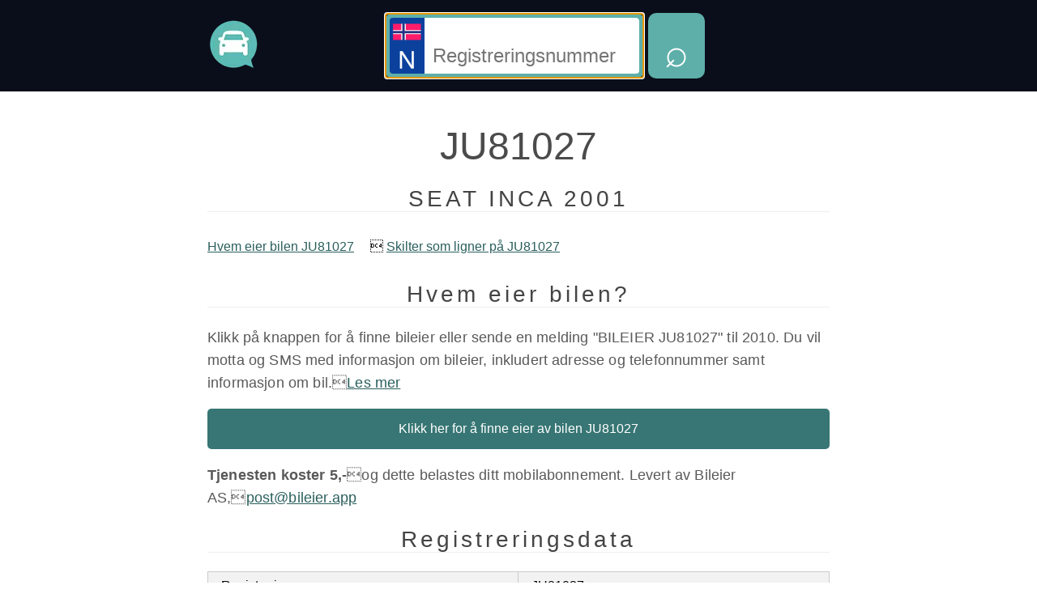

--- FILE ---
content_type: text/html; charset=UTF-8
request_url: https://bileier.app/kjoretoy/JU81027
body_size: 3220
content:
<!doctypehtml><html lang=no><meta charset=UTF-8><title>JU81027 - SEAT INCA 2001 | Bileier</title><meta content="Informasjon om bilen, bileier, kjøretøyopplysninger, spesifikasjoner, tekniske data, ytelse, drivstofføkonomi, utslipp, dimensjoner, hestekrefter, dreiemoment og vekt"name=Description><meta content="JU81027 - SEAT INCA 2001"property=og:title><meta content=https://bileier.app/kjoretoy/JU81027 property=og:url><meta content="Informasjon om bilen, bileier, kjøretøyopplysninger, spesifikasjoner, tekniske data, ytelse, drivstofføkonomi, utslipp, dimensjoner, hestekrefter, dreiemoment og vekt"property=og:description><meta content=https://bileier.app/bilskilt/og/JU81027.png?green=true property=og:image><meta content=image/png property=og:image:type><meta content=1200 property=og:image:width><meta content=630 property=og:image:height><meta content=nb_NO property=og:locale><meta content=Bileier property=og:site_name><meta content=website property=og:type><meta content=summary_large_image name=twitter:card><meta content=@bilsnakk name=twitter:site><meta content=width=device-width,initial-scale=1 name=viewport><link href=/assets/bileier-192.png rel=apple-touch-icon><meta content=#5eafaa name=theme-color><link href=/manifest.json rel=manifest><link href=/style.min.css rel=stylesheet><link rel="shortcut icon"href=/favicon.ico type=image/x-icon><script type=application/ld+json>{"@context":"https://schema.org","@type":["Car","ProductModel"],"name":"JU81027","description":"2001 SEAT INCA","vehicleIdentificationNumber":"VSSZZZ9KZ1R014104","manufacturer":"SEAT","brand":{"@type":"Brand","name":"INCA"},"productionDate":"2001-02-20T00:00:00.000Z","numberOfAxles":2,"seatingCapacity":2,"color":"01","sku":"VSSZZZ9KZ1R014104","image":"https://bileier.app/bilskilt/og/JU81027.png?green=true","speed":{"@type":"QuantitativeValue","maxValue":150,"unitCode":"KMH"},"weightTotal":{"@type":"QuantitativeValue","maxValue":1660,"unitCode":"KGM"},"vehicleEngine":{"@type":"EngineSpecification","name":"Audi 2.0 TDI"},"aggregateRating":{"@type":"AggregateRating","ratingValue":"5","bestRating":"5","ratingCount":"1"}}</script><body><header><div><a href=/> <picture><source srcset="
                            /dist/images/logo@1x.webp 1x,
                            /dist/images/logo@2x.webp 2x,
                            /dist/images/logo@3x.webp 3x
                        "type=image/webp><img alt="Bileier logo"srcset="
                            /dist/images/logo@1x.png 1x,
                            /dist/images/logo@2x.png 2x,
                            /dist/images/logo@3x.png 3x
                        "class=header-logo-image height=64 src=/dist/images/logo@1x.png width=64></picture> </a><form onsubmit="document.location='/kjoretoy/'+document.getElementById('plate').value.trim().toUpperCase();return false"><input autofocus id=plate placeholder=Registreringsnummer required><button aria-label="Hent opplysninger">⌕</button></form><div></div></div></header><article><h1>JU81027</h1><h2>SEAT INCA 2001</h2><nav><a style="line-height: 40px;margin-right: 20px;white-space: nowrap;"href=/hvem-eier-bilen/JU81027>Hvem eier bilen JU81027</a> <a style="line-height: 40px;margin-right: 20px;white-space: nowrap;"href=/skilter-som-ligner-paa/JU81027>Skilter som ligner på JU81027</a></nav><section><h2>Hvem eier bilen?</h2><p>Klikk på knappen for å finne bileier eller sende en melding "BILEIER JU81027" til 2010. Du vil motta og SMS med informasjon om bileier, inkludert adresse og telefonnummer samt informasjon om bil.<a href=/hvem-eier-bilen/JU81027>Les mer</a></p><a style="background: #377674; color: white;display: block;padding: 1em;border-radius: 5px;text-decoration: none;text-align:center;"href=sms:2010?body=BILEIER%20JU81027>Klikk her for å finne eier av bilen JU81027</a><p><b>Tjenesten koster 5,-</b>og dette belastes ditt mobilabonnement. Levert av Bileier AS,<a href=post@bileier.app>post@bileier.app</a></section><section><h2>Registreringsdata</h2><table class=fullWidthOnSmallScreen><tbody><tr><td>Registreringsnummer<td>JU81027<tr><td>Personlig kjennemerke<td><tr><td>Understellsnummer / chassisnummer / VIN<td>VSSZZZ9KZ1R014104<tr><td>Farge<td>01<tr><td>Merke<td>SEAT<tr><td>Modell<td>INCA<tr><td>EU-kode for kjøretøygruppe<td>N1<tr><td>Kjøretøygruppe<td>Varebil<tr><td>Antall seter<td>2<tr><td>Dato for førstegangsregistrering utlandet eller Norge<td>20. februar 2001<tr><td>Dato for registrering på eier<td>1. januar 1970<tr><td>Dato for førstegangsregistrering i Norge (nytt kjøretøy) eller utland (bruktimportert kjøretøy)<td>20. februar 2001<tr><td>Registreringsstatus<td>Vraket<tr><td>Bruktimportert<td>Nei</table></section><figure><svg viewbox="0 0 1024 228"height=77 preserveaspectratio=none width=277 xmlns=http://www.w3.org/2000/svg xmlns:xlink=http://www.w3.org/1999/xlink><title>Registreringsnummer JU81027</title><path d="M0 20 a20 20 0 0 1 20 -20 H1004 a20 20 0 0 1 20 20 v188 a20 20 0 0 1 -20 20 h-984 a20 20 0 0 1 -20 -20Z"fill=black /><path d="M20 20 h984 v188 h-984 Z"fill=#04cdc9 /><path d="M20 20 h120 v188 h-120 Z"fill=#033fa2 /><path d="M30 40 h100 v60 h-100 Z"fill=#fc2a6b /><path d="M30 60 h100 v20 h-100 Z"fill=white /><path d="M60 40 h20 v60 h-20 Z"fill=white /><path d="M30 65 h100 v10 h-100 Z"fill=#253184 /><path d="M65 40 h10 v60 h-10 Z"fill=#253184 /><path d="M60 130 h10 l20 30 v-30 h10 v50 h-10 l-20 -30 v30 h-10 Z"fill=white /><text font-family=Helvetica font-size=180 font-weight=500 length-adjust=spacingAndGlyphs letter-spacing=5 text-anchor=middle x=578 y=180>JU81027</text></svg><figcaption>Registreringsnummer JU81027</figcaption></figure><section><h2>EU-kontroll</h2><p>EU kontroll er en miljø- og sikkerhetskontroll som er pålagt alle bileiere. Fra det året bilen fyller 4 år skal alle biler inn til kontroll annethvert år. Bilen må tilfredsstille de offentlige kravene. Må feil utbedres, skal bilen til etterkontroll for å oppfylle kravene.<table class=fullWidthOnSmallScreen><tbody><tr><td>Sist EU-godkjent<td>Ikke kontrollert<tr><td>Neste frist for godkjent EU-kontroll<td>Ingen</table></section><section><h2>Utslipp</h2><table class=fullWidthOnSmallScreen><tbody><tr><td>Montert partikkelfilter<td>Nei<tr><td>NOx-utslipp for lette biler<td>Ikke oppgitt<tr><td>NOx-utslipp for tunge biler<td>Ikke oppgitt<tr><td>Partikkelutslipp<td>Ikke oppgitt<tr><td>Målemetode utslipp<td><tr><td>CO2-uslipp<td>Ikke oppgitt<tr><td>Drivstofforbruk<td>Ikke oppgitt</table></section><section><h2>Mål og vekt</h2><table style="caption-side: bottom"class=fullWidthOnSmallScreen><tbody><tr><td>Lengde<td>4210 mm<tr><td>Bredde<td>1700 mm<tr><td>Tillatt totalvekt<td>1660 kg<tr><td>Egenvekt uten fører<td>1075 kg<tr><td>Tillatt vogntogvekt (tillatt totalvekt kjøretøy + tillatt totalvekt tilhenger)<td>2440 kg<tr><td>Tillatt taklast<td>70 kg<tr><td>Tillatt tilhengervekt med brems<td>800 kg<tr><td>Tillatt tilhengervekt uten brems<td>480 kg<tr><td>Tillatt koplingslast (vekt på hengerfestet)<td>50 kg</table></section><section><h2>Motor og kraftoverføring</h2><table class=fullWidthOnSmallScreen><tbody><tr><td>Motorkode<td>AEX ELLER APQ<tr><td>Motorytelse / Effekt (kan også være hk for eldre kjøretøy)<td>44KW<br>59<tr><td>Sylindervolum motor / Slagvolum<td>1390 cm<sup>3</sup> <br> 1.4 liter<tr><td>Drivstoffkode<td>Bensin<tr><td>Girkassetype<td>Manuell<tr><td>Hybrid<td>Nei<tr><td>Hybrid kategori<td>Ingen</table></section><section><h2>Dekk og felg</h2><table class=fullWidthOnSmallScreen><tbody><tr><td>Antall aksler totalt<td>2<tr><td>Drivaksler<td>1<tr><th colspan=2>Kombinasjon 1<tr><th colspan=2>Aksel 1<tr><td>Dekkdimensjon<td>175/65 R 14<tr><td>Felgdimensjon<td>5 1/2J<tr><td>Lastindeks dekk<td>76<tr><td>Hastighetskode dekk<td>P 150 km<tr><td>Innpress for dekk- og felgkombinasjon<td>35<tr><th colspan=2>Aksel 2<tr><td>Dekkdimensjon<td>175/65 R 14<tr><td>Felgdimensjon<td>5 1/2J<tr><td>Lastindeks dekk<td>82<tr><td>Hastighetskode dekk<td>P 150 km<tr><td>Innpress for dekk- og felgkombinasjon<td>35<tr><th colspan=2>Kombinasjon 2<tr><th colspan=2>Aksel 1<tr><td>Dekkdimensjon<td><tr><td>Felgdimensjon<td>6 J<tr><td>Lastindeks dekk<td>76<tr><td>Hastighetskode dekk<td>P 150 km<tr><td>Innpress for dekk- og felgkombinasjon<td>35<tr><th colspan=2>Aksel 2<tr><td>Dekkdimensjon<td><tr><td>Felgdimensjon<td>6 J<tr><td>Lastindeks dekk<td>82<tr><td>Hastighetskode dekk<td>P 150 km<tr><td>Innpress for dekk- og felgkombinasjon<td>35</table></section></article><hr><footer><nav><a href=https://medium.com/bilsnakk>Blog</a><a href=https://twitter.com/bilsnakk>Twitter</a><a href=https://facebook.com/bilsnakk>Facebook</a><a href=https://www.instagram.com/bilsnakk>Instagram</a></nav><address>Ta kontakt med<a href=mailto:post@bileier.app>post@bileier.app</a>for spørsmål om denne siden.</address><p>© 2025 Bileier</footer><script defer>if ('serviceWorker' in navigator)
            window.addEventListener('load', function () {
                navigator.serviceWorker.register('/sw.js')
            })</script><script async src=https://www.googletagmanager.com/gtag/js?id=G-B5HVW54Y2S></script><script>window.dataLayer = window.dataLayer || []
        function gtag() {
            dataLayer.push(arguments)
        }
        gtag('js', new Date())
        gtag('config', 'G-B5HVW54Y2S')</script>